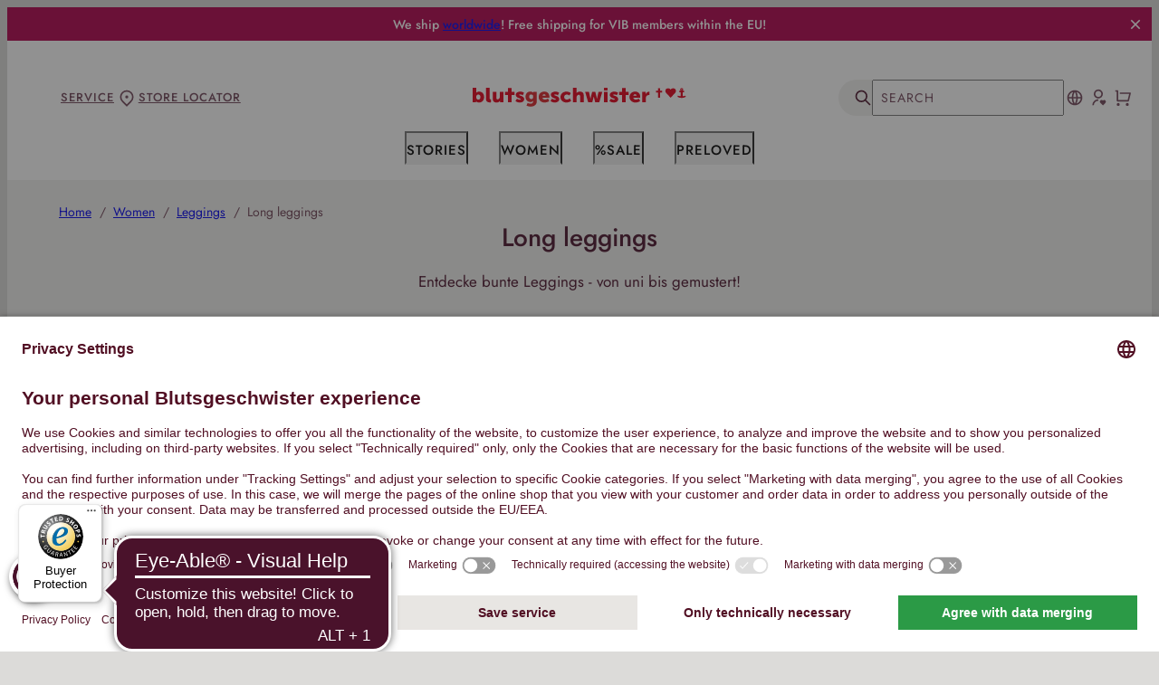

--- FILE ---
content_type: text/javascript
request_url: https://widgets.trustedshops.com/js/XD59744F60F3D0A793C749BB19963A0B2.js
body_size: 1227
content:
((e,t)=>{const r={shopInfo:{tsId:"XD59744F60F3D0A793C749BB19963A0B2",name:"blutsgeschwister.de/en",url:"www.blutsgeschwister.de/en",language:"en",targetMarket:"EUO",ratingVariant:"WIDGET",eTrustedIds:{accountId:"acc-82bd03d6-a5d2-47e5-856e-41f035a43b6f",channelId:"chl-383e1d24-b811-4676-a6bd-7d9e35f4904b"},buyerProtection:{certificateType:"CLASSIC",certificateState:"PRODUCTION",mainProtectionCurrency:"EUR",classicProtectionAmount:2500,maxProtectionDuration:30,firstCertified:"2021-12-15 00:00:00"},reviewSystem:{rating:{averageRating:0,averageRatingCount:0,overallRatingCount:57,distribution:{oneStar:0,twoStars:0,threeStars:0,fourStars:0,fiveStars:0}},reviews:[{average:5,buyerStatement:"Love the clothes, love the quality",rawChangeDate:"2024-07-06T10:42:46.000Z",changeDate:"06/07/2024"},{average:5,buyerStatement:"Perfect",rawChangeDate:"2024-05-06T14:05:41.000Z",changeDate:"06/05/2024"},{average:5,rawChangeDate:"2024-04-12T11:41:43.000Z",changeDate:"12/04/2024"}]},features:["GUARANTEE_RECOG_CLASSIC_INTEGRATION","MARS_REVIEWS","MARS_EVENTS","DISABLE_REVIEWREQUEST_SENDING","MARS_QUESTIONNAIRE","MARS_PUBLIC_QUESTIONNAIRE"],consentManagementType:"OFF",urls:{profileUrl:"https://www.trstd.com/en-eu/reviews/blutsgeschwister-de-en",profileUrlLegalSection:"https://www.trstd.com/en-eu/reviews/blutsgeschwister-de-en#legal-info",reviewLegalUrl:"https://help.etrusted.com/hc/en-gb/articles/23970864566162"},contractStartDate:"2021-12-10 00:00:00",shopkeeper:{name:"Blutsgeschwister GmbH",street:"Kreuzbergstrasse 28",country:"DE",city:"Berlin",zip:"10965"},displayVariant:"trustmark-only",variant:"full",twoLetterCountryCode:"GB"},"process.env":{STAGE:"prod"},externalConfig:{trustbadgeScriptUrl:"https://widgets.trustedshops.com/assets/trustbadge.js",cdnDomain:"widgets.trustedshops.com"},elementIdSuffix:"-98e3dadd90eb493088abdc5597a70810",buildTimestamp:"2026-01-21T05:41:32.958Z",buildStage:"prod"},a=r=>{const{trustbadgeScriptUrl:a}=r.externalConfig;let s=t.querySelector(`script[src="${a}"]`);s&&t.body.removeChild(s),s=t.createElement("script"),s.src=a,s.charset="utf-8",s.setAttribute("data-type","trustbadge-business-logic"),s.onerror=()=>{throw new Error(`The Trustbadge script could not be loaded from ${a}. Have you maybe selected an invalid TSID?`)},s.onload=()=>{e.trustbadge?.load(r)},t.body.appendChild(s)};"complete"===t.readyState?a(r):e.addEventListener("load",(()=>{a(r)}))})(window,document);